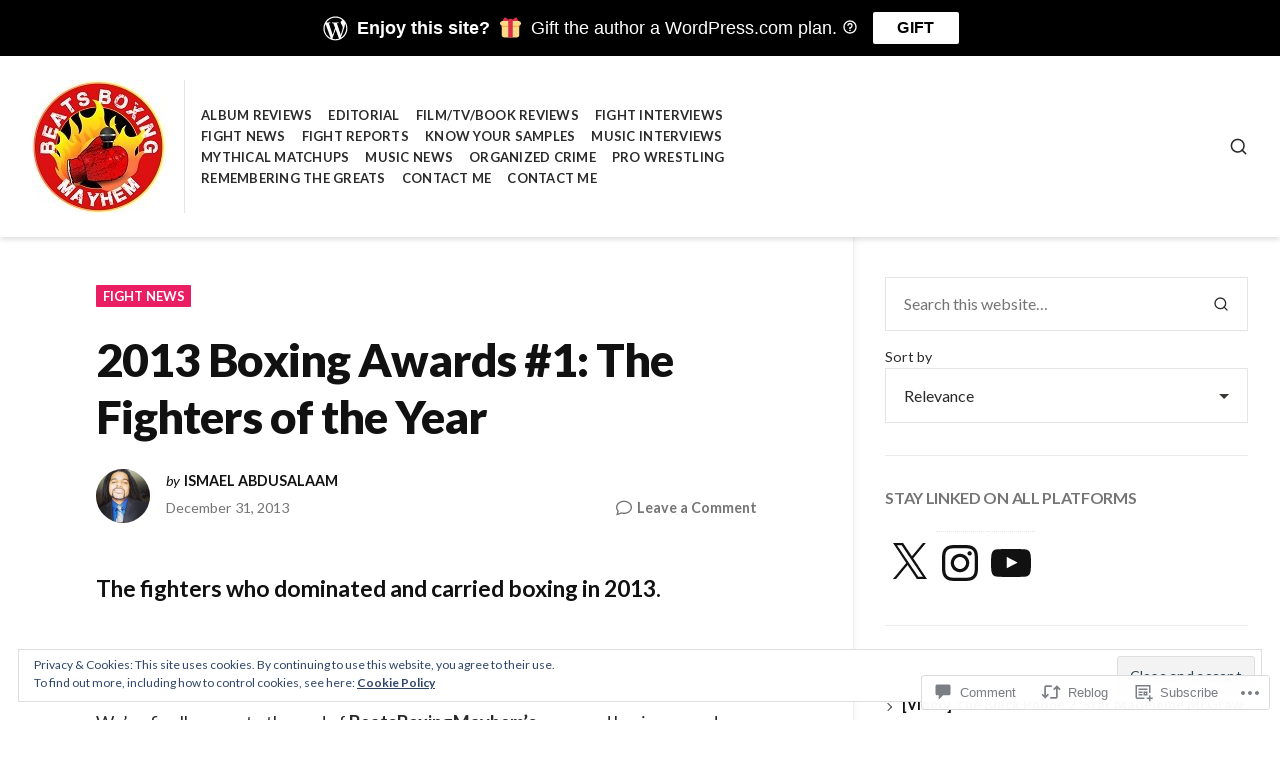

--- FILE ---
content_type: text/css;charset=utf-8
request_url: https://s0.wp.com/?custom-css=1&csblog=WPBI&cscache=6&csrev=3
body_size: -97
content:
/*
Welcome to Custom CSS!

To learn how this works, see http://wp.me/PEmnE-Bt
*/
(function(d, s, id) {
}